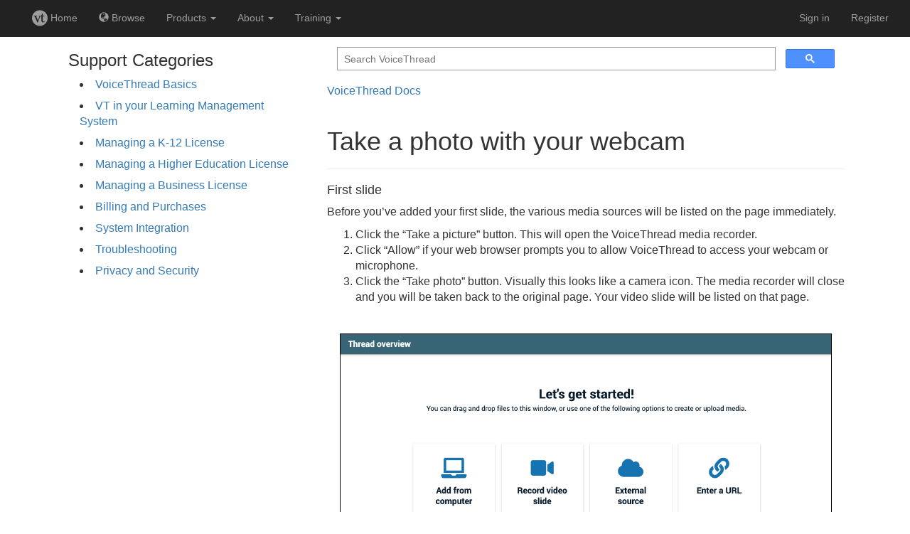

--- FILE ---
content_type: text/html;charset=UTF-8
request_url: https://voicethread.com/howto/universal-webcam-photo-slide/
body_size: 3616
content:
<!DOCTYPE html>
<html>
  <head>
    <meta charset="utf-8">
    <title>Take a photo with your webcam &ndash; VoiceThread</title>
    <link rel="canonical" 
          href="https://voicethread.com/howto/universal-webcam-photo-slide/" />
    <link rel="stylesheet" href="https://static.voicethread.com/css/common.css" type="text/css" />
    
  <link rel="stylesheet" href="https://static.voicethread.com/css/howto.css" type="text/css" />
  <link rel="stylesheet" href="https://static.voicethread.com/css/sidebar.css" type="text/css" />

    <link 
  href="https://stackpath.bootstrapcdn.com/bootstrap/3.3.7/css/bootstrap.min.css" 
  rel="stylesheet" 
  integrity="sha384-BVYiiSIFeK1dGmJRAkycuHAHRg32OmUcww7on3RYdg4Va+PmSTsz/K68vbdEjh4u" 
  crossorigin="anonymous">
<script
  src="https://code.jquery.com/jquery-3.4.0.min.js"
  integrity="sha256-BJeo0qm959uMBGb65z40ejJYGSgR7REI4+CW1fNKwOg="
  crossorigin="anonymous"></script>
<script 
  src="https://stackpath.bootstrapcdn.com/bootstrap/3.3.7/js/bootstrap.min.js" 
  integrity="sha384-Tc5IQib027qvyjSMfHjOMaLkfuWVxZxUPnCJA7l2mCWNIpG9mGCD8wGNIcPD7Txa" 
  crossorigin="anonymous"></script>
<link rel="stylesheet" href="https://static.voicethread.com/css/navbar.css" type="text/css" />

  </head>
  <body>
    <link rel="stylesheet" type="text/css" media="screen" href="https://prod-cdn.voicethread.com/rev/v1.132.0/css/default.css" />
    <link rel="stylesheet" type="text/css" media="screen" href="https://prod-cdn.voicethread.com/rev/v1.132.0/css/fonts/vt-icons/prod.css" />
        <style type="text/css">@font-face {
      font-family: "vt-icons";
        src:url("https://prod-cdn.voicethread.com/rev/v1.132.0/css/fonts/vt-icons/fonts/vt-icons.eot?5554np");
        src:url("https://prod-cdn.voicethread.com/rev/v1.132.0/css/fonts/vt-icons/fonts/vt-icons.eot?#iefix5554np") format("embedded-opentype"),
            url("https://prod-cdn.voicethread.com/rev/v1.132.0/css/fonts/vt-icons/fonts/vt-icons.ttf?5554np") format("truetype"),
            url("https://prod-cdn.voicethread.com/rev/v1.132.0/css/fonts/vt-icons/fonts/vt-icons.woff?5554np") format("woff"),
            url("https://prod-cdn.voicethread.com/rev/v1.132.0/css/fonts/vt-icons/fonts/vt-icons.svg?5554np#vt-icons") format("svg");
        font-weight: normal;
        font-style: normal;
    }</style>
    <nav class="navbar-nav navbar-inverse navbar-default">
  <div class="container-fluid">
    
        <div class="navbar-header">
      <button type="button" class="navbar-toggle collapsed" data-toggle="collapse" data-target="#collapsed-nav" aria-expanded="false">
        <span class="sr-only">Toggle navigation</span>
        <span class="icon-bar"></span>
        <span class="icon-bar"></span>
        <span class="icon-bar"></span>
      </button>
    </div>
    <div class="collapse navbar-collapse" id="collapsed-nav">
      <ul class="nav navbar-nav navbar-left">
        <li>
          <a href="/myvoice/">
            <span class="vt-icons vticon-vt-logo-solid nav-link-vt-home"></span> Home
          </a>
        </li>
        <li>
          <a href="/myvoice/browse/threadbox/117">
            <span class="glyphicon glyphicon-globe"></span> Browse
          </a>
        </li>
                <li class="dropdown nav-offset-center">
  <a href="#" class="dropdown-toggle" data-toggle="dropdown">Products <b class="caret"></b></a>
  <ul class="dropdown-menu">
    <li><a href="https://learn.voicethread.com/k12">K-12</a></li>
    <li><a href="https://learn.voicethread.com/highered">Higher Ed</a></li>
    <li><a href="https://learn.voicethread.com/business">Business</a></li>
    <li><a href="https://learn.voicethread.com/personal">Personal</a></li>
  </ul>
</li>        <li class="dropdown">
  <a href="#" class="dropdown-toggle" data-toggle="dropdown">About <b class="caret"></b></a>
  <ul class="dropdown-menu">
    <li><a href="/about/features/">Features</a></li>
    <li><a href="/blog/">Blog</a></li>
    <li><a href="/research/">Research</a></li>
    <li><a href="/about/jobs/">Jobs</a></li>
    <li class="divider"></li>
    <li class="dropdown-header">Support</li>
    <li><a href="/howto/">How to</a></li>
    <li><a href="/support/contact/">Contact</a></li>                  
  </ul>
</li>        <li class="dropdown">
	<a href="#" class="dropdown-toggle" data-toggle="dropdown">Training <b class="caret"></b></a>
	<ul class="dropdown-menu" role="menu">
	    <li><a href="/workshops"> Free Workshops</a></li>
	    <li><a href="/vce"> VT Certification</a></li>
	    <li><a href="/about/library"> Digital Library</a></li>
	</ul>
</li>        
      </ul>
      <ul class="nav navbar-nav navbar-right">
                          <li>
              <a href="/login/">Sign in</a>
          </li>
          <li class="divider-vertical"></li>
          <li>
            <a href="/register/">Register</a>
          </li>
               </ul>
      </div>
  </div></nav>
    <div id="static-content" role="document">
      
<aside>
  <div class="howto-top">
    <h3>Support Categories</h3>
    <ul class="howto"><li><a class="accordion-toggle" href="/howto-categories/web-application/">VoiceThread Basics</a><ul class="accordion-panel"><li><a href="/howto-categories/customizing-your-vt-home-page/">Customizing your VT Home page</a></li><li><a href="/howto-categories/managing-your-account-web-application/">Managing your account</a></li><li><a href="/howto-categories/viewing-web-application/">Viewing</a></li><li><a href="/howto-categories/creating-web-application/">Creating</a></li><li><a href="/howto-categories/editing-web-application/">Editing</a></li><li><a href="/howto-categories/settings/">Settings</a></li><li><a href="/howto-categories/commenting-web-application/">Commenting</a></li><li><a href="/howto-categories/doodling-web-application/">Doodling</a></li><li><a href="/howto-categories/identities-web-application/">Identities</a></li><li><a href="/howto-categories/sharing-web-application/">Sharing</a></li><li><a href="/howto-categories/groups-and-contacts/">Groups and Contacts</a></li><li><a href="/howto-categories/exports/">Exports</a></li><li><a href="/howto-categories/activity-feed/">Activity Feed</a></li><li><a href="/howto-categories/notifications-web-application/">Notifications</a></li><li><a href="/howto-categories/threadbox/">ThreadBox</a></li><li><a href="/howto-categories/browse/">Browse</a></li><li><a href="/howto-categories/accessibility-web-application/">Accessibility</a></li></ul>
  </li><li><a class="accordion-toggle" href="/howto-categories/vt-in-your-lms/">VT in your Learning Management System</a><ul class="accordion-panel"><li><a href="/howto-categories/instructors/">Instructors</a></li><li><a href="/howto-categories/students/">Students</a></li><li><a href="/howto-categories/lms-administrators/">LMS Administrators</a></li></ul>
  </li><li><a class="accordion-toggle" href="/howto-categories/managing-a-k-12-license/">Managing a K-12 License</a><ul class="accordion-panel"><li><a href="/howto-categories/k-12-single-educator-license/">K-12 Single Educator License</a></li><li><a href="/howto-categories/overview-k-12-school-license/">Overview - K-12 School License</a></li><li><a href="/howto-categories/overview-k-12-district-license/">Overview - K-12 District License</a></li><li><a href="/howto-categories/k-12-district-administrator-information/">K-12 District Administrator Information</a></li><li><a href="/howto-categories/k-12-school-administrator-information/">K-12 School Administrator Information</a></li><li><a href="/howto-categories/k-12-educator-information/">K-12 Educator Information</a></li></ul>
  </li><li><a class="accordion-toggle" href="/howto-categories/managing-a-higher-education-license/">Managing a Higher Education License</a><ul class="accordion-panel"><li><a href="/howto-categories/overview-higher-ed-single-instructor-license/">Overview - Higher Ed Single Instructor License</a></li><li><a href="/howto-categories/overview-higher-ed-site-license/">Overview - Higher Ed Site License</a></li><li><a href="/howto-categories/higher-ed-administrator-information/">Higher Ed Administrator Information</a></li><li><a href="/howto-categories/higher-ed-instructor-information/">Higher Ed Instructor Information</a></li></ul>
  </li><li><a class="accordion-toggle" href="/howto-categories/managing-a-business-license/">Managing a Business License</a><ul class="accordion-panel"><li><a href="/howto-categories/business-individual-license/">Business Individual License</a></li><li><a href="/howto-categories/overview-business-enterprise-license/">Overview - Business Enterprise License</a></li><li><a href="/howto-categories/business-administrator-information/">Business Administrator Information</a></li></ul>
  </li><li><a class="accordion-toggle" href="/howto-categories/billing-and-purchases/">Billing and Purchases</a><ul class="accordion-panel"><li><a href="/howto-categories/license-renewal/">License renewal</a></li><li><a href="/howto-categories/accounting/">Accounting</a></li><li><a href="/howto-categories/pre-sales-inquiries/">Pre-sales Inquiries</a></li></ul>
  </li><li><a class="accordion-toggle" href="/howto-categories/system-integration/">System Integration</a><ul class="accordion-panel"><li><a href="/howto-categories/external-authentication/">External Authentication</a></li><li><a href="/howto-categories/information-system-integration-visi/">Information System Integration (ARISE)</a></li></ul>
  </li><li><a class="accordion-toggle" href="/howto-categories/troubleshooting/">Troubleshooting</a><ul class="accordion-panel"><li><a href="/howto/network-requirements/">Network requirements</a></li><li><a href="/howto/enabling-cookies/">Cookie Notice</a></li><li><a href="/howto/clearing-the-browser-cache/">Clearing the browser cache</a></li><li><a href="/howto/audiovideo-recording-issues/">Audio/video recording issues</a></li><li><a href="/howto/audiovideo-playback-issues/">Audio/video playback issues</a></li><li><a href="/howto/file-types-accepted/">File types accepted</a></li><li><a href="/howto/file-upload-issues/">File upload issues</a></li><li><a href="/howto/missing-comments/">Missing comments</a></li><li><a href="/howto/lms-lti-troubleshooting/">LMS (LTI) troubleshooting</a></li><li><a href="/howto/ios-mobile-app-troubleshooting/">Mobile App troubleshooting</a></li><li><a href="/howto/receiving-voicethread-emails/">Receiving VoiceThread emails</a></li><li><a href="/howto/voicethreads-are-not-loading/">VoiceThreads are not loading</a></li><li><a href="/howto/trouble-signing-in/">Trouble signing in</a></li><li><a href="/howto/browser-requirements/">Browser requirements</a></li><li><a href="/howto/comment-could-not-be-processed/">Comment could not be processed</a></li><li><a href="/howto/using-the-account-verification-page/">Using the Account Verification page</a></li><li><a href="/howto/phishing-or-spoofed-emails/">Phishing or spoofed emails</a></li><li><a href="/howto/website-not-loading/">Website not loading</a></li></ul>
  </li><li><a class="accordion-toggle" href="/howto-categories/privacy-and-security/">Privacy and Security</a><ul class="accordion-panel"><li><a href="/howto-categories/privacy-faq/">Privacy FAQ</a></li><li><a href="/howto-categories/security-faq/">Security FAQ</a></li><li><a href="/howto-categories/security-settings-for-individual-voicethreads/">Security Settings for Individual VoiceThreads</a></li><li><a href="/howto-categories/advanced-security-controls/">Advanced Security Controls</a></li><li><a href="/howto-categories/transparency-for-k-12-educators/">Transparency for K-12 Educators</a></li></ul>
  </li></ul><script src="https://static.voicethread.com/js/accordion.js" async></script>
  </div>
</aside>
<main>
  <div class="search">
  <script>
    (function() {
      var cx = '008938059571704170509:fmq8riasudm';
      var gcse = document.createElement('script');
      gcse.type = 'text/javascript';
      gcse.async = true;
      gcse.src = 'https://cse.google.com/cse.js?cx=' + cx;
      var s = document.getElementsByTagName('script')[0];
      s.parentNode.insertBefore(gcse, s);
    })();
    window.onload = function(){
      document.getElementById('gsc-i-id1').placeholder = 'Search VoiceThread';
    };
  </script>
  <gcse:search></gcse:search>
</div>
  <span class="howto breadcrumbs">
    <a class="howto" href="/howto/">VoiceThread Docs</a>
  </span>
  <article>
    <div class="page-header">
      <h1>Take a photo with your webcam</h1>
    </div>
    <h4 id="first-slide">First slide</h4>
<p>Before you&rsquo;ve added your first slide, the various media sources will be listed on the page immediately.</p>
<ol>
<li>Click the &ldquo;Take a picture&rdquo; button. This will open the VoiceThread media recorder.</li>
<li>Click &ldquo;Allow&rdquo; if your web browser prompts you to allow VoiceThread to access your webcam or microphone.</li>
<li>Click the &ldquo;Take photo&rdquo; button. Visually this looks like a camera icon. The media recorder will close and you will be taken back to the original page. Your video slide will be listed on that page.</li>
</ol>


<img src="https://static.voicethread.com/uploads/universal/universal-add-first-slide.png" alt="screenshot universal-add-first-slide.png" style="border:1px solid black;" />


<h4 id="additional-slides">Additional slides</h4>
<ol>
<li>Click the &ldquo;Add media&rdquo; button. This will open a dialog with the media sources listed.</li>
<li>Click the &ldquo;Take a picture&rdquo; button. This will open the VoiceThread media recorder.</li>
<li>Click &ldquo;Allow&rdquo; if your web browser prompts you to allow VoiceThread to access your webcam or microphone.</li>
<li>Click the &ldquo;Take photo&rdquo; button. Visually this looks like a camera icon. The media recorder will close and you will be taken back to the original page. Your video slide will be listed on that page.</li>
</ol>


<img src="https://static.voicethread.com/uploads/universal/universal-add-slides.png" alt="screenshot universal-add-slides.png" style="border:1px solid black;" />



  </article>
</main>

      
    </div>
  </body>
</html>

--- FILE ---
content_type: text/css; charset=utf-8
request_url: https://static.voicethread.com/css/common.css
body_size: 719
content:
body {
  margin: 0;
  padding: 0;
  background-color: #fff;
}

* {
  -webkit-box-sizing: border-box;
  box-sizing: border-box;
}

#static-content {
  max-width: 1152px;
  margin: 0 auto;
  font-family: "Helvetica Neue",Helvetica,Arial,sans-serif;
  font-size: 16px;
  color: #333;
  line-height: 1.428571429;
}

#static-content .page-header {
  padding-bottom: 9px;
  margin: 40px 0 20px;
  border-bottom: 1px solid #eee;
}

/* explicitly override CSS from the VT site */
#static-content ul li {
  list-style-type: disc; 
  list-style-position: inside; 
}

main {
  max-width: 768px;
  margin: 0 auto;
  padding: 0 16px 32px 16px;
}

aside {
  padding: 0 16px;
}

main, article, aside {
  display: block;
}

article img {
  display: block;
  max-width: 95%;
  margin: 4rem auto;
}

h1 { font-size: 36px; }
h2 { font-size: 30px; }
h3 { font-size: 24px; }
h4 { font-size: 18px; }
h5 { font-size: 14px; }
h6 { font-size: 12px; }
h1, h2, h3 {
  margin-top: 20px;
  margin-bottom: 10px;
}
h4, h5, h6 {
  margin-top: 10px;
  margin-bottom: 5px;
}
h1, h2, h3, h4, h5, h6 {
  font-family: inherit;
  font-weight: 500;
  line-height: 1.1;
  color: inherit;
}

a {
  color: #337ab7;
  text-decoration: none;
}

hr {
  border: 0;
  color: #eee;
  background-color: #eee;
  height: 1px;
}

/* scale the player if the content area shrinks */
article iframe {
  max-width: 100%;
}

/* size the container for search boxes in partials/search/*.html 
    so content below it doesn't shift down as the search bar loads */
div.search {
  min-height: 64px;
}

/* paginator */
ul.pagination {
  padding: 0;
  font-size: 24px;
}
ul.pagination li {
  list-style-type: none;
  display: inline;
  margin: 0;
}
ul.pagination li.disabled {
  cursor: default;
  color: #888;
}
ul.pagination li.disabled a {
  color: #888;
}

/* used in partials/lead-quote.html */
div.lead-quote {
  padding: 0 32px;
}
p.lead-quote {
  text-align: center;
  line-height: 46px;
  font-size: 34px;
  margin: 16px 0;
}
p.lead-quote .quote {
  color: #888;
  margin: 0 6px;
}
p.lead-quote-source {
  text-align: right;
  color: #888;
  margin-bottom: 16px;
  margin-right: 32px;
}

--- FILE ---
content_type: text/css
request_url: https://static.voicethread.com/css/howto.css
body_size: 254
content:
div.howto-top {
  padding-left: 16px;
}
ul.howto {
  padding: 0 16px;
}
ul.howto li {
  list-style-type: none;
  margin: 0 0 8px 0;
}
ul.howto.sub li, ul.howto.articles li {
  font-size: 20px;
}
ul.howto.sub li a::before {
  content: "[+] "
}

.accordion-panel {
  padding: 0;
  padding-left: 16px;
  padding-top: 8px;
  display: none;
}

.accordion-panel.open {
  display: block;
}